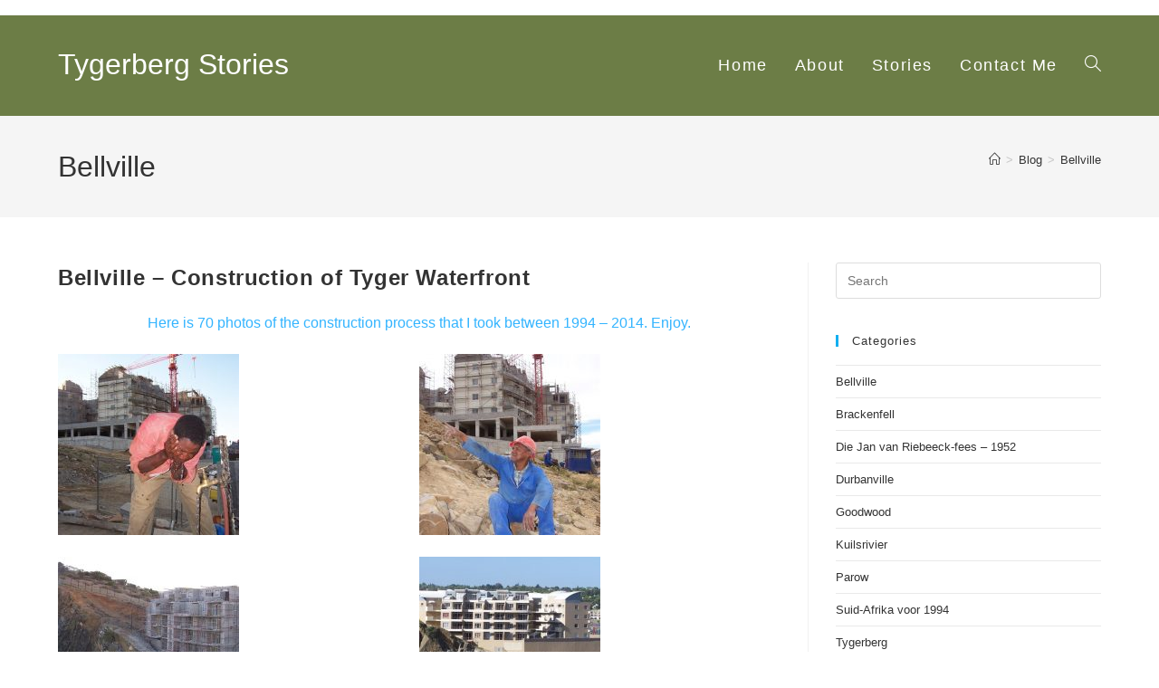

--- FILE ---
content_type: text/html; charset=UTF-8
request_url: https://tygerbergstories.co.za/category/blog/
body_size: 14065
content:
<!DOCTYPE html>
<html class="html" lang="en-US">
<head>
<meta charset="UTF-8">
<link rel="profile" href="https://gmpg.org/xfn/11">
<title>Bellville &#8211; Tygerberg Stories</title>
<meta name='robots' content='max-image-preview:large' />
<style>img:is([sizes="auto" i], [sizes^="auto," i]) { contain-intrinsic-size: 3000px 1500px }</style>
<meta name="viewport" content="width=device-width, initial-scale=1"><link rel='stylesheet' id='wp-block-library-css' href='//tygerbergstories.co.za/wp-content/cache/wpfc-minified/98bplhwh/e06f4.css' media='all' />
<style id='wp-block-library-theme-inline-css'>
.wp-block-audio :where(figcaption){color:#555;font-size:13px;text-align:center}.is-dark-theme .wp-block-audio :where(figcaption){color:#ffffffa6}.wp-block-audio{margin:0 0 1em}.wp-block-code{border:1px solid #ccc;border-radius:4px;font-family:Menlo,Consolas,monaco,monospace;padding:.8em 1em}.wp-block-embed :where(figcaption){color:#555;font-size:13px;text-align:center}.is-dark-theme .wp-block-embed :where(figcaption){color:#ffffffa6}.wp-block-embed{margin:0 0 1em}.blocks-gallery-caption{color:#555;font-size:13px;text-align:center}.is-dark-theme .blocks-gallery-caption{color:#ffffffa6}:root :where(.wp-block-image figcaption){color:#555;font-size:13px;text-align:center}.is-dark-theme :root :where(.wp-block-image figcaption){color:#ffffffa6}.wp-block-image{margin:0 0 1em}.wp-block-pullquote{border-bottom:4px solid;border-top:4px solid;color:currentColor;margin-bottom:1.75em}.wp-block-pullquote cite,.wp-block-pullquote footer,.wp-block-pullquote__citation{color:currentColor;font-size:.8125em;font-style:normal;text-transform:uppercase}.wp-block-quote{border-left:.25em solid;margin:0 0 1.75em;padding-left:1em}.wp-block-quote cite,.wp-block-quote footer{color:currentColor;font-size:.8125em;font-style:normal;position:relative}.wp-block-quote:where(.has-text-align-right){border-left:none;border-right:.25em solid;padding-left:0;padding-right:1em}.wp-block-quote:where(.has-text-align-center){border:none;padding-left:0}.wp-block-quote.is-large,.wp-block-quote.is-style-large,.wp-block-quote:where(.is-style-plain){border:none}.wp-block-search .wp-block-search__label{font-weight:700}.wp-block-search__button{border:1px solid #ccc;padding:.375em .625em}:where(.wp-block-group.has-background){padding:1.25em 2.375em}.wp-block-separator.has-css-opacity{opacity:.4}.wp-block-separator{border:none;border-bottom:2px solid;margin-left:auto;margin-right:auto}.wp-block-separator.has-alpha-channel-opacity{opacity:1}.wp-block-separator:not(.is-style-wide):not(.is-style-dots){width:100px}.wp-block-separator.has-background:not(.is-style-dots){border-bottom:none;height:1px}.wp-block-separator.has-background:not(.is-style-wide):not(.is-style-dots){height:2px}.wp-block-table{margin:0 0 1em}.wp-block-table td,.wp-block-table th{word-break:normal}.wp-block-table :where(figcaption){color:#555;font-size:13px;text-align:center}.is-dark-theme .wp-block-table :where(figcaption){color:#ffffffa6}.wp-block-video :where(figcaption){color:#555;font-size:13px;text-align:center}.is-dark-theme .wp-block-video :where(figcaption){color:#ffffffa6}.wp-block-video{margin:0 0 1em}:root :where(.wp-block-template-part.has-background){margin-bottom:0;margin-top:0;padding:1.25em 2.375em}
</style>
<style id='classic-theme-styles-inline-css'>
/*! This file is auto-generated */
.wp-block-button__link{color:#fff;background-color:#32373c;border-radius:9999px;box-shadow:none;text-decoration:none;padding:calc(.667em + 2px) calc(1.333em + 2px);font-size:1.125em}.wp-block-file__button{background:#32373c;color:#fff;text-decoration:none}
</style>
<style id='global-styles-inline-css'>
:root{--wp--preset--aspect-ratio--square: 1;--wp--preset--aspect-ratio--4-3: 4/3;--wp--preset--aspect-ratio--3-4: 3/4;--wp--preset--aspect-ratio--3-2: 3/2;--wp--preset--aspect-ratio--2-3: 2/3;--wp--preset--aspect-ratio--16-9: 16/9;--wp--preset--aspect-ratio--9-16: 9/16;--wp--preset--color--black: #000000;--wp--preset--color--cyan-bluish-gray: #abb8c3;--wp--preset--color--white: #ffffff;--wp--preset--color--pale-pink: #f78da7;--wp--preset--color--vivid-red: #cf2e2e;--wp--preset--color--luminous-vivid-orange: #ff6900;--wp--preset--color--luminous-vivid-amber: #fcb900;--wp--preset--color--light-green-cyan: #7bdcb5;--wp--preset--color--vivid-green-cyan: #00d084;--wp--preset--color--pale-cyan-blue: #8ed1fc;--wp--preset--color--vivid-cyan-blue: #0693e3;--wp--preset--color--vivid-purple: #9b51e0;--wp--preset--gradient--vivid-cyan-blue-to-vivid-purple: linear-gradient(135deg,rgba(6,147,227,1) 0%,rgb(155,81,224) 100%);--wp--preset--gradient--light-green-cyan-to-vivid-green-cyan: linear-gradient(135deg,rgb(122,220,180) 0%,rgb(0,208,130) 100%);--wp--preset--gradient--luminous-vivid-amber-to-luminous-vivid-orange: linear-gradient(135deg,rgba(252,185,0,1) 0%,rgba(255,105,0,1) 100%);--wp--preset--gradient--luminous-vivid-orange-to-vivid-red: linear-gradient(135deg,rgba(255,105,0,1) 0%,rgb(207,46,46) 100%);--wp--preset--gradient--very-light-gray-to-cyan-bluish-gray: linear-gradient(135deg,rgb(238,238,238) 0%,rgb(169,184,195) 100%);--wp--preset--gradient--cool-to-warm-spectrum: linear-gradient(135deg,rgb(74,234,220) 0%,rgb(151,120,209) 20%,rgb(207,42,186) 40%,rgb(238,44,130) 60%,rgb(251,105,98) 80%,rgb(254,248,76) 100%);--wp--preset--gradient--blush-light-purple: linear-gradient(135deg,rgb(255,206,236) 0%,rgb(152,150,240) 100%);--wp--preset--gradient--blush-bordeaux: linear-gradient(135deg,rgb(254,205,165) 0%,rgb(254,45,45) 50%,rgb(107,0,62) 100%);--wp--preset--gradient--luminous-dusk: linear-gradient(135deg,rgb(255,203,112) 0%,rgb(199,81,192) 50%,rgb(65,88,208) 100%);--wp--preset--gradient--pale-ocean: linear-gradient(135deg,rgb(255,245,203) 0%,rgb(182,227,212) 50%,rgb(51,167,181) 100%);--wp--preset--gradient--electric-grass: linear-gradient(135deg,rgb(202,248,128) 0%,rgb(113,206,126) 100%);--wp--preset--gradient--midnight: linear-gradient(135deg,rgb(2,3,129) 0%,rgb(40,116,252) 100%);--wp--preset--font-size--small: 13px;--wp--preset--font-size--medium: 20px;--wp--preset--font-size--large: 36px;--wp--preset--font-size--x-large: 42px;--wp--preset--spacing--20: 0.44rem;--wp--preset--spacing--30: 0.67rem;--wp--preset--spacing--40: 1rem;--wp--preset--spacing--50: 1.5rem;--wp--preset--spacing--60: 2.25rem;--wp--preset--spacing--70: 3.38rem;--wp--preset--spacing--80: 5.06rem;--wp--preset--shadow--natural: 6px 6px 9px rgba(0, 0, 0, 0.2);--wp--preset--shadow--deep: 12px 12px 50px rgba(0, 0, 0, 0.4);--wp--preset--shadow--sharp: 6px 6px 0px rgba(0, 0, 0, 0.2);--wp--preset--shadow--outlined: 6px 6px 0px -3px rgba(255, 255, 255, 1), 6px 6px rgba(0, 0, 0, 1);--wp--preset--shadow--crisp: 6px 6px 0px rgba(0, 0, 0, 1);}:where(.is-layout-flex){gap: 0.5em;}:where(.is-layout-grid){gap: 0.5em;}body .is-layout-flex{display: flex;}.is-layout-flex{flex-wrap: wrap;align-items: center;}.is-layout-flex > :is(*, div){margin: 0;}body .is-layout-grid{display: grid;}.is-layout-grid > :is(*, div){margin: 0;}:where(.wp-block-columns.is-layout-flex){gap: 2em;}:where(.wp-block-columns.is-layout-grid){gap: 2em;}:where(.wp-block-post-template.is-layout-flex){gap: 1.25em;}:where(.wp-block-post-template.is-layout-grid){gap: 1.25em;}.has-black-color{color: var(--wp--preset--color--black) !important;}.has-cyan-bluish-gray-color{color: var(--wp--preset--color--cyan-bluish-gray) !important;}.has-white-color{color: var(--wp--preset--color--white) !important;}.has-pale-pink-color{color: var(--wp--preset--color--pale-pink) !important;}.has-vivid-red-color{color: var(--wp--preset--color--vivid-red) !important;}.has-luminous-vivid-orange-color{color: var(--wp--preset--color--luminous-vivid-orange) !important;}.has-luminous-vivid-amber-color{color: var(--wp--preset--color--luminous-vivid-amber) !important;}.has-light-green-cyan-color{color: var(--wp--preset--color--light-green-cyan) !important;}.has-vivid-green-cyan-color{color: var(--wp--preset--color--vivid-green-cyan) !important;}.has-pale-cyan-blue-color{color: var(--wp--preset--color--pale-cyan-blue) !important;}.has-vivid-cyan-blue-color{color: var(--wp--preset--color--vivid-cyan-blue) !important;}.has-vivid-purple-color{color: var(--wp--preset--color--vivid-purple) !important;}.has-black-background-color{background-color: var(--wp--preset--color--black) !important;}.has-cyan-bluish-gray-background-color{background-color: var(--wp--preset--color--cyan-bluish-gray) !important;}.has-white-background-color{background-color: var(--wp--preset--color--white) !important;}.has-pale-pink-background-color{background-color: var(--wp--preset--color--pale-pink) !important;}.has-vivid-red-background-color{background-color: var(--wp--preset--color--vivid-red) !important;}.has-luminous-vivid-orange-background-color{background-color: var(--wp--preset--color--luminous-vivid-orange) !important;}.has-luminous-vivid-amber-background-color{background-color: var(--wp--preset--color--luminous-vivid-amber) !important;}.has-light-green-cyan-background-color{background-color: var(--wp--preset--color--light-green-cyan) !important;}.has-vivid-green-cyan-background-color{background-color: var(--wp--preset--color--vivid-green-cyan) !important;}.has-pale-cyan-blue-background-color{background-color: var(--wp--preset--color--pale-cyan-blue) !important;}.has-vivid-cyan-blue-background-color{background-color: var(--wp--preset--color--vivid-cyan-blue) !important;}.has-vivid-purple-background-color{background-color: var(--wp--preset--color--vivid-purple) !important;}.has-black-border-color{border-color: var(--wp--preset--color--black) !important;}.has-cyan-bluish-gray-border-color{border-color: var(--wp--preset--color--cyan-bluish-gray) !important;}.has-white-border-color{border-color: var(--wp--preset--color--white) !important;}.has-pale-pink-border-color{border-color: var(--wp--preset--color--pale-pink) !important;}.has-vivid-red-border-color{border-color: var(--wp--preset--color--vivid-red) !important;}.has-luminous-vivid-orange-border-color{border-color: var(--wp--preset--color--luminous-vivid-orange) !important;}.has-luminous-vivid-amber-border-color{border-color: var(--wp--preset--color--luminous-vivid-amber) !important;}.has-light-green-cyan-border-color{border-color: var(--wp--preset--color--light-green-cyan) !important;}.has-vivid-green-cyan-border-color{border-color: var(--wp--preset--color--vivid-green-cyan) !important;}.has-pale-cyan-blue-border-color{border-color: var(--wp--preset--color--pale-cyan-blue) !important;}.has-vivid-cyan-blue-border-color{border-color: var(--wp--preset--color--vivid-cyan-blue) !important;}.has-vivid-purple-border-color{border-color: var(--wp--preset--color--vivid-purple) !important;}.has-vivid-cyan-blue-to-vivid-purple-gradient-background{background: var(--wp--preset--gradient--vivid-cyan-blue-to-vivid-purple) !important;}.has-light-green-cyan-to-vivid-green-cyan-gradient-background{background: var(--wp--preset--gradient--light-green-cyan-to-vivid-green-cyan) !important;}.has-luminous-vivid-amber-to-luminous-vivid-orange-gradient-background{background: var(--wp--preset--gradient--luminous-vivid-amber-to-luminous-vivid-orange) !important;}.has-luminous-vivid-orange-to-vivid-red-gradient-background{background: var(--wp--preset--gradient--luminous-vivid-orange-to-vivid-red) !important;}.has-very-light-gray-to-cyan-bluish-gray-gradient-background{background: var(--wp--preset--gradient--very-light-gray-to-cyan-bluish-gray) !important;}.has-cool-to-warm-spectrum-gradient-background{background: var(--wp--preset--gradient--cool-to-warm-spectrum) !important;}.has-blush-light-purple-gradient-background{background: var(--wp--preset--gradient--blush-light-purple) !important;}.has-blush-bordeaux-gradient-background{background: var(--wp--preset--gradient--blush-bordeaux) !important;}.has-luminous-dusk-gradient-background{background: var(--wp--preset--gradient--luminous-dusk) !important;}.has-pale-ocean-gradient-background{background: var(--wp--preset--gradient--pale-ocean) !important;}.has-electric-grass-gradient-background{background: var(--wp--preset--gradient--electric-grass) !important;}.has-midnight-gradient-background{background: var(--wp--preset--gradient--midnight) !important;}.has-small-font-size{font-size: var(--wp--preset--font-size--small) !important;}.has-medium-font-size{font-size: var(--wp--preset--font-size--medium) !important;}.has-large-font-size{font-size: var(--wp--preset--font-size--large) !important;}.has-x-large-font-size{font-size: var(--wp--preset--font-size--x-large) !important;}
:where(.wp-block-post-template.is-layout-flex){gap: 1.25em;}:where(.wp-block-post-template.is-layout-grid){gap: 1.25em;}
:where(.wp-block-columns.is-layout-flex){gap: 2em;}:where(.wp-block-columns.is-layout-grid){gap: 2em;}
:root :where(.wp-block-pullquote){font-size: 1.5em;line-height: 1.6;}
</style>
<link rel='stylesheet' id='font-awesome-css' href='//tygerbergstories.co.za/wp-content/cache/wpfc-minified/kahcopt8/e06f4.css' media='all' />
<link rel='stylesheet' id='simple-line-icons-css' href='//tygerbergstories.co.za/wp-content/cache/wpfc-minified/8yiehntl/e06f4.css' media='all' />
<link rel='stylesheet' id='oceanwp-style-css' href='//tygerbergstories.co.za/wp-content/cache/wpfc-minified/l8irqjex/e06f4.css' media='all' />
<link rel='stylesheet' id='slb_core-css' href='//tygerbergstories.co.za/wp-content/cache/wpfc-minified/kl6nsldf/e06f4.css' media='all' />
<script src="https://tygerbergstories.co.za/wp-includes/js/jquery/jquery.min.js" id="jquery-core-js"></script>
<style>.recentcomments a{display:inline !important;padding:0 !important;margin:0 !important;}</style><link rel="icon" href="https://tygerbergstories.co.za/wp-content/uploads/2020/10/icon-thina-web-design.png" sizes="32x32" />
<link rel="icon" href="https://tygerbergstories.co.za/wp-content/uploads/2020/10/icon-thina-web-design.png" sizes="192x192" />
<link rel="apple-touch-icon" href="https://tygerbergstories.co.za/wp-content/uploads/2020/10/icon-thina-web-design.png" />
<meta name="msapplication-TileImage" content="https://tygerbergstories.co.za/wp-content/uploads/2020/10/icon-thina-web-design.png" />
<!-- OceanWP CSS -->
<style type="text/css">
/* Colors */body .theme-button,body input[type="submit"],body button[type="submit"],body button,body .button,body div.wpforms-container-full .wpforms-form input[type=submit],body div.wpforms-container-full .wpforms-form button[type=submit],body div.wpforms-container-full .wpforms-form .wpforms-page-button,.woocommerce-cart .wp-element-button,.woocommerce-checkout .wp-element-button,.wp-block-button__link{border-color:#ffffff}body .theme-button:hover,body input[type="submit"]:hover,body button[type="submit"]:hover,body button:hover,body .button:hover,body div.wpforms-container-full .wpforms-form input[type=submit]:hover,body div.wpforms-container-full .wpforms-form input[type=submit]:active,body div.wpforms-container-full .wpforms-form button[type=submit]:hover,body div.wpforms-container-full .wpforms-form button[type=submit]:active,body div.wpforms-container-full .wpforms-form .wpforms-page-button:hover,body div.wpforms-container-full .wpforms-form .wpforms-page-button:active,.woocommerce-cart .wp-element-button:hover,.woocommerce-checkout .wp-element-button:hover,.wp-block-button__link:hover{border-color:#ffffff}/* OceanWP Style Settings CSS */.theme-button,input[type="submit"],button[type="submit"],button,.button,body div.wpforms-container-full .wpforms-form input[type=submit],body div.wpforms-container-full .wpforms-form button[type=submit],body div.wpforms-container-full .wpforms-form .wpforms-page-button{border-style:solid}.theme-button,input[type="submit"],button[type="submit"],button,.button,body div.wpforms-container-full .wpforms-form input[type=submit],body div.wpforms-container-full .wpforms-form button[type=submit],body div.wpforms-container-full .wpforms-form .wpforms-page-button{border-width:1px}form input[type="text"],form input[type="password"],form input[type="email"],form input[type="url"],form input[type="date"],form input[type="month"],form input[type="time"],form input[type="datetime"],form input[type="datetime-local"],form input[type="week"],form input[type="number"],form input[type="search"],form input[type="tel"],form input[type="color"],form select,form textarea,.woocommerce .woocommerce-checkout .select2-container--default .select2-selection--single{border-style:solid}body div.wpforms-container-full .wpforms-form input[type=date],body div.wpforms-container-full .wpforms-form input[type=datetime],body div.wpforms-container-full .wpforms-form input[type=datetime-local],body div.wpforms-container-full .wpforms-form input[type=email],body div.wpforms-container-full .wpforms-form input[type=month],body div.wpforms-container-full .wpforms-form input[type=number],body div.wpforms-container-full .wpforms-form input[type=password],body div.wpforms-container-full .wpforms-form input[type=range],body div.wpforms-container-full .wpforms-form input[type=search],body div.wpforms-container-full .wpforms-form input[type=tel],body div.wpforms-container-full .wpforms-form input[type=text],body div.wpforms-container-full .wpforms-form input[type=time],body div.wpforms-container-full .wpforms-form input[type=url],body div.wpforms-container-full .wpforms-form input[type=week],body div.wpforms-container-full .wpforms-form select,body div.wpforms-container-full .wpforms-form textarea{border-style:solid}form input[type="text"],form input[type="password"],form input[type="email"],form input[type="url"],form input[type="date"],form input[type="month"],form input[type="time"],form input[type="datetime"],form input[type="datetime-local"],form input[type="week"],form input[type="number"],form input[type="search"],form input[type="tel"],form input[type="color"],form select,form textarea{border-radius:3px}body div.wpforms-container-full .wpforms-form input[type=date],body div.wpforms-container-full .wpforms-form input[type=datetime],body div.wpforms-container-full .wpforms-form input[type=datetime-local],body div.wpforms-container-full .wpforms-form input[type=email],body div.wpforms-container-full .wpforms-form input[type=month],body div.wpforms-container-full .wpforms-form input[type=number],body div.wpforms-container-full .wpforms-form input[type=password],body div.wpforms-container-full .wpforms-form input[type=range],body div.wpforms-container-full .wpforms-form input[type=search],body div.wpforms-container-full .wpforms-form input[type=tel],body div.wpforms-container-full .wpforms-form input[type=text],body div.wpforms-container-full .wpforms-form input[type=time],body div.wpforms-container-full .wpforms-form input[type=url],body div.wpforms-container-full .wpforms-form input[type=week],body div.wpforms-container-full .wpforms-form select,body div.wpforms-container-full .wpforms-form textarea{border-radius:3px}/* Header */#site-logo #site-logo-inner,.oceanwp-social-menu .social-menu-inner,#site-header.full_screen-header .menu-bar-inner,.after-header-content .after-header-content-inner{height:110px}#site-navigation-wrap .dropdown-menu >li >a,#site-navigation-wrap .dropdown-menu >li >span.opl-logout-link,.oceanwp-mobile-menu-icon a,.mobile-menu-close,.after-header-content-inner >a{line-height:110px}#site-header,.has-transparent-header .is-sticky #site-header,.has-vh-transparent .is-sticky #site-header.vertical-header,#searchform-header-replace{background-color:#6c7d46}#site-header.has-header-media .overlay-header-media{background-color:#ffffff}#site-header{border-color:#6c7d46}#site-logo a.site-logo-text{color:#ffffff}#site-logo a.site-logo-text:hover{color:#eeee22}#site-navigation-wrap .dropdown-menu >li >a,.oceanwp-mobile-menu-icon a,#searchform-header-replace-close{color:#ffffff}#site-navigation-wrap .dropdown-menu >li >a .owp-icon use,.oceanwp-mobile-menu-icon a .owp-icon use,#searchform-header-replace-close .owp-icon use{stroke:#ffffff}#site-navigation-wrap .dropdown-menu >li >a:hover,.oceanwp-mobile-menu-icon a:hover,#searchform-header-replace-close:hover{color:#eeee22}#site-navigation-wrap .dropdown-menu >li >a:hover .owp-icon use,.oceanwp-mobile-menu-icon a:hover .owp-icon use,#searchform-header-replace-close:hover .owp-icon use{stroke:#eeee22}/* Blog CSS */.ocean-single-post-header ul.meta-item li a:hover{color:#333333}/* Footer Widgets */#footer-widgets{background-color:#6c7d46}/* Footer Copyright */#footer-bottom{background-color:#6c7d46}#footer-bottom a,#footer-bottom #footer-bottom-menu a{color:#eeee22}#footer-bottom a:hover,#footer-bottom #footer-bottom-menu a:hover{color:#eeee22}/* Typography */body{font-size:16px;line-height:1.8}h1,h2,h3,h4,h5,h6,.theme-heading,.widget-title,.oceanwp-widget-recent-posts-title,.comment-reply-title,.entry-title,.sidebar-box .widget-title{line-height:1.4}h1{font-size:23px;line-height:1.4}h2{font-size:20px;line-height:1.4}h3{font-size:18px;line-height:1.4}h4{font-size:17px;line-height:1.4}h5{font-size:14px;line-height:1.4}h6{font-size:15px;line-height:1.4}.page-header .page-header-title,.page-header.background-image-page-header .page-header-title{font-size:32px;line-height:1.4}.page-header .page-subheading{font-size:15px;line-height:1.8}.site-breadcrumbs,.site-breadcrumbs a{font-size:13px;line-height:1.4}#top-bar-content,#top-bar-social-alt{font-size:12px;line-height:1.8}#site-logo a.site-logo-text{font-size:32px;line-height:1.8}#site-navigation-wrap .dropdown-menu >li >a,#site-header.full_screen-header .fs-dropdown-menu >li >a,#site-header.top-header #site-navigation-wrap .dropdown-menu >li >a,#site-header.center-header #site-navigation-wrap .dropdown-menu >li >a,#site-header.medium-header #site-navigation-wrap .dropdown-menu >li >a,.oceanwp-mobile-menu-icon a{font-size:18px;letter-spacing:1.6px;font-weight:500}.dropdown-menu ul li a.menu-link,#site-header.full_screen-header .fs-dropdown-menu ul.sub-menu li a{font-size:12px;line-height:1.2;letter-spacing:.6px}.sidr-class-dropdown-menu li a,a.sidr-class-toggle-sidr-close,#mobile-dropdown ul li a,body #mobile-fullscreen ul li a{font-size:15px;line-height:1.8}.blog-entry.post .blog-entry-header .entry-title a{font-size:24px;line-height:1.4}.ocean-single-post-header .single-post-title{font-size:34px;line-height:1.4;letter-spacing:.6px}.ocean-single-post-header ul.meta-item li,.ocean-single-post-header ul.meta-item li a{font-size:13px;line-height:1.4;letter-spacing:.6px}.ocean-single-post-header .post-author-name,.ocean-single-post-header .post-author-name a{font-size:14px;line-height:1.4;letter-spacing:.6px}.ocean-single-post-header .post-author-description{font-size:12px;line-height:1.4;letter-spacing:.6px}.single-post .entry-title{line-height:1.4;letter-spacing:.6px}.single-post ul.meta li,.single-post ul.meta li a{font-size:14px;line-height:1.4;letter-spacing:.6px}.sidebar-box .widget-title,.sidebar-box.widget_block .wp-block-heading{font-size:13px;line-height:1;letter-spacing:1px}#footer-widgets .footer-box .widget-title{font-size:13px;line-height:1;letter-spacing:1px}#footer-bottom #copyright{font-size:12px;line-height:1}#footer-bottom #footer-bottom-menu{font-size:12px;line-height:1}.woocommerce-store-notice.demo_store{line-height:2;letter-spacing:1.5px}.demo_store .woocommerce-store-notice__dismiss-link{line-height:2;letter-spacing:1.5px}.woocommerce ul.products li.product li.title h2,.woocommerce ul.products li.product li.title a{font-size:14px;line-height:1.5}.woocommerce ul.products li.product li.category,.woocommerce ul.products li.product li.category a{font-size:12px;line-height:1}.woocommerce ul.products li.product .price{font-size:18px;line-height:1}.woocommerce ul.products li.product .button,.woocommerce ul.products li.product .product-inner .added_to_cart{font-size:12px;line-height:1.5;letter-spacing:1px}.woocommerce ul.products li.owp-woo-cond-notice span,.woocommerce ul.products li.owp-woo-cond-notice a{font-size:16px;line-height:1;letter-spacing:1px;font-weight:600;text-transform:capitalize}.woocommerce div.product .product_title{font-size:24px;line-height:1.4;letter-spacing:.6px}.woocommerce div.product p.price{font-size:36px;line-height:1}.woocommerce .owp-btn-normal .summary form button.button,.woocommerce .owp-btn-big .summary form button.button,.woocommerce .owp-btn-very-big .summary form button.button{font-size:12px;line-height:1.5;letter-spacing:1px;text-transform:uppercase}.woocommerce div.owp-woo-single-cond-notice span,.woocommerce div.owp-woo-single-cond-notice a{font-size:18px;line-height:2;letter-spacing:1.5px;font-weight:600;text-transform:capitalize}
</style></head>
<body class="archive category category-blog category-3 wp-embed-responsive wp-theme-oceanwp oceanwp-theme dropdown-mobile default-breakpoint has-sidebar content-right-sidebar has-topbar has-breadcrumbs" itemscope="itemscope" itemtype="https://schema.org/Blog">
<div id="outer-wrap" class="site clr">
<a class="skip-link screen-reader-text" href="#main">Skip to content</a>
<div id="wrap" class="clr">
<div id="top-bar-wrap" class="clr">
<div id="top-bar" class="clr container has-no-content">
<div id="top-bar-inner" class="clr">
</div><!-- #top-bar-inner -->
</div><!-- #top-bar -->
</div><!-- #top-bar-wrap -->
<header id="site-header" class="minimal-header clr" data-height="110" itemscope="itemscope" itemtype="https://schema.org/WPHeader" role="banner">
<div id="site-header-inner" class="clr container">
<div id="site-logo" class="clr" itemscope itemtype="https://schema.org/Brand" >
<div id="site-logo-inner" class="clr">
<a href="https://tygerbergstories.co.za/" rel="home" class="site-title site-logo-text"  style=color:#;>Tygerberg Stories</a>
</div><!-- #site-logo-inner -->
</div><!-- #site-logo -->
<div id="site-navigation-wrap" class="clr">
<nav id="site-navigation" class="navigation main-navigation clr" itemscope="itemscope" itemtype="https://schema.org/SiteNavigationElement" role="navigation" >
<ul id="menu-main" class="main-menu dropdown-menu sf-menu"><li id="menu-item-1480" class="menu-item menu-item-type-post_type menu-item-object-page menu-item-home menu-item-1480"><a href="https://tygerbergstories.co.za/" class="menu-link"><span class="text-wrap">Home</span></a></li><li id="menu-item-5172" class="menu-item menu-item-type-post_type menu-item-object-page menu-item-5172"><a href="https://tygerbergstories.co.za/about-etienne-rossouw/" class="menu-link"><span class="text-wrap">About</span></a></li><li id="menu-item-1481" class="menu-item menu-item-type-post_type menu-item-object-page current_page_parent menu-item-1481"><a href="https://tygerbergstories.co.za/blog/" class="menu-link"><span class="text-wrap">Stories</span></a></li><li id="menu-item-1475" class="menu-item menu-item-type-post_type menu-item-object-page menu-item-1475"><a href="https://tygerbergstories.co.za/contact-us/" class="menu-link"><span class="text-wrap">Contact Me</span></a></li><li class="search-toggle-li" ><a href="https://tygerbergstories.co.za/#" class="site-search-toggle search-dropdown-toggle"><span class="screen-reader-text">Toggle website search</span><i class=" icon-magnifier" aria-hidden="true" role="img"></i></a></li></ul>
<div id="searchform-dropdown" class="header-searchform-wrap clr" >
<form aria-label="Search this website" role="search" method="get" class="searchform" action="https://tygerbergstories.co.za/">	
<input aria-label="Insert search query" type="search" id="ocean-search-form-1" class="field" autocomplete="off" placeholder="Search" name="s">
</form>
</div><!-- #searchform-dropdown -->
</nav><!-- #site-navigation -->
</div><!-- #site-navigation-wrap -->
<div class="oceanwp-mobile-menu-icon clr mobile-right">
<a href="https://tygerbergstories.co.za/#mobile-menu-toggle" class="mobile-menu"  aria-label="Mobile Menu">
<i class="fa fa-bars" aria-hidden="true"></i>
<span class="oceanwp-text">Menu</span>
<span class="oceanwp-close-text">Close</span>
</a>
</div><!-- #oceanwp-mobile-menu-navbar -->
</div><!-- #site-header-inner -->
<div id="mobile-dropdown" class="clr" >
<nav class="clr" itemscope="itemscope" itemtype="https://schema.org/SiteNavigationElement">
<ul id="menu-main-1" class="menu"><li class="menu-item menu-item-type-post_type menu-item-object-page menu-item-home menu-item-1480"><a href="https://tygerbergstories.co.za/">Home</a></li>
<li class="menu-item menu-item-type-post_type menu-item-object-page menu-item-5172"><a href="https://tygerbergstories.co.za/about-etienne-rossouw/">About</a></li>
<li class="menu-item menu-item-type-post_type menu-item-object-page current_page_parent menu-item-1481"><a href="https://tygerbergstories.co.za/blog/">Stories</a></li>
<li class="menu-item menu-item-type-post_type menu-item-object-page menu-item-1475"><a href="https://tygerbergstories.co.za/contact-us/">Contact Me</a></li>
<li class="search-toggle-li" ><a href="https://tygerbergstories.co.za/#" class="site-search-toggle search-dropdown-toggle"><span class="screen-reader-text">Toggle website search</span><i class=" icon-magnifier" aria-hidden="true" role="img"></i></a></li></ul>
<div id="mobile-menu-search" class="clr">
<form aria-label="Search this website" method="get" action="https://tygerbergstories.co.za/" class="mobile-searchform">
<input aria-label="Insert search query" value="" class="field" id="ocean-mobile-search-2" type="search" name="s" autocomplete="off" placeholder="Search" />
<button aria-label="Submit search" type="submit" class="searchform-submit">
<i class=" icon-magnifier" aria-hidden="true" role="img"></i>		</button>
</form>
</div><!-- .mobile-menu-search -->
</nav>
</div>
</header><!-- #site-header -->
<main id="main" class="site-main clr"  role="main">
<header class="page-header">
<div class="container clr page-header-inner">
<h1 class="page-header-title clr" itemprop="headline">Bellville</h1>
<nav role="navigation" aria-label="Breadcrumbs" class="site-breadcrumbs clr position-"><ol class="trail-items" itemscope itemtype="http://schema.org/BreadcrumbList"><meta name="numberOfItems" content="3" /><meta name="itemListOrder" content="Ascending" /><li class="trail-item trail-begin" itemprop="itemListElement" itemscope itemtype="https://schema.org/ListItem"><a href="https://tygerbergstories.co.za" rel="home" aria-label="Home" itemprop="item"><span itemprop="name"><i class=" icon-home" aria-hidden="true" role="img"></i><span class="breadcrumb-home has-icon">Home</span></span></a><span class="breadcrumb-sep">></span><meta itemprop="position" content="1" /></li><li class="trail-item" itemprop="itemListElement" itemscope itemtype="https://schema.org/ListItem"><a href="https://tygerbergstories.co.za/blog/" itemprop="item"><span itemprop="name">Blog</span></a><span class="breadcrumb-sep">></span><meta itemprop="position" content="2" /></li><li class="trail-item trail-end" itemprop="itemListElement" itemscope itemtype="https://schema.org/ListItem"><span itemprop="name"><a href="https://tygerbergstories.co.za/category/blog/">Bellville</a></span><meta itemprop="position" content="3" /></li></ol></nav>
</div><!-- .page-header-inner -->
</header><!-- .page-header -->
<div id="content-wrap" class="container clr">
<div id="primary" class="content-area clr">
<div id="content" class="site-content clr">
<div id="blog-entries" class="entries clr">
<article id="post-5026" class="blog-entry clr no-featured-image large-entry post-5026 post type-post status-publish format-standard hentry category-blog entry">
<div class="blog-entry-inner clr">
<header class="blog-entry-header clr">
<h2 class="blog-entry-title entry-title">
<a href="https://tygerbergstories.co.za/2016/09/21/bellville-construction-of-tyger-waterfront/"  rel="bookmark">Bellville &#8211; Construction of Tyger Waterfront</a>
</h2><!-- .blog-entry-title -->
</header><!-- .blog-entry-header -->
<div class="blog-entry-summary clr" itemprop="text">
<p>
<p style="text-align: center;"><span style="color: #33b4ff;">Here is 70 photos of the construction process that I took between 1994 &#8211; 2014. Enjoy.</span></p>
<div id='gallery-1' class='gallery galleryid-5026 gallery-columns-2 gallery-size-thumbnail'><figure class='gallery-item'>
<div class='gallery-icon portrait'>
<a href="https://tygerbergstories.co.za/wp-content/uploads/2016/09/Tyger-Waterfront-construction.-01.jpg" data-slb-active="1" data-slb-asset="211436148" data-slb-internal="0" data-slb-group="5026"><img decoding="async" width="200" height="200" src="https://tygerbergstories.co.za/wp-content/uploads/2016/09/Tyger-Waterfront-construction.-01-200x200.jpg" class="attachment-thumbnail size-thumbnail" alt="" srcset="https://tygerbergstories.co.za/wp-content/uploads/2016/09/Tyger-Waterfront-construction.-01-200x200.jpg 200w, https://tygerbergstories.co.za/wp-content/uploads/2016/09/Tyger-Waterfront-construction.-01-60x60.jpg 60w" sizes="(max-width: 200px) 100vw, 200px" /></a>
</div></figure><figure class='gallery-item'>
<div class='gallery-icon portrait'>
<a href="https://tygerbergstories.co.za/wp-content/uploads/2016/09/Tyger-Waterfront-construction.-02.jpg" data-slb-active="1" data-slb-asset="1630997243" data-slb-internal="0" data-slb-group="5026"><img decoding="async" width="200" height="200" src="https://tygerbergstories.co.za/wp-content/uploads/2016/09/Tyger-Waterfront-construction.-02-200x200.jpg" class="attachment-thumbnail size-thumbnail" alt="" srcset="https://tygerbergstories.co.za/wp-content/uploads/2016/09/Tyger-Waterfront-construction.-02-200x200.jpg 200w, https://tygerbergstories.co.za/wp-content/uploads/2016/09/Tyger-Waterfront-construction.-02-60x60.jpg 60w" sizes="(max-width: 200px) 100vw, 200px" /></a>
</div></figure><figure class='gallery-item'>
<div class='gallery-icon landscape'>
<a href="https://tygerbergstories.co.za/wp-content/uploads/2016/09/Tyger-Waterfront-construction.-03.jpg" data-slb-active="1" data-slb-asset="1656427061" data-slb-internal="0" data-slb-group="5026"><img decoding="async" width="200" height="200" src="https://tygerbergstories.co.za/wp-content/uploads/2016/09/Tyger-Waterfront-construction.-03-200x200.jpg" class="attachment-thumbnail size-thumbnail" alt="" srcset="https://tygerbergstories.co.za/wp-content/uploads/2016/09/Tyger-Waterfront-construction.-03-200x200.jpg 200w, https://tygerbergstories.co.za/wp-content/uploads/2016/09/Tyger-Waterfront-construction.-03-60x60.jpg 60w" sizes="(max-width: 200px) 100vw, 200px" /></a>
</div></figure><figure class='gallery-item'>
<div class='gallery-icon landscape'>
<a href="https://tygerbergstories.co.za/wp-content/uploads/2016/09/Tyger-Waterfront-construction.-04.jpg" data-slb-active="1" data-slb-asset="663379175" data-slb-internal="0" data-slb-group="5026"><img loading="lazy" decoding="async" width="200" height="200" src="https://tygerbergstories.co.za/wp-content/uploads/2016/09/Tyger-Waterfront-construction.-04-200x200.jpg" class="attachment-thumbnail size-thumbnail" alt="" srcset="https://tygerbergstories.co.za/wp-content/uploads/2016/09/Tyger-Waterfront-construction.-04-200x200.jpg 200w, https://tygerbergstories.co.za/wp-content/uploads/2016/09/Tyger-Waterfront-construction.-04-60x60.jpg 60w" sizes="auto, (max-width: 200px) 100vw, 200px" /></a>
</div></figure>
</div>
<p style="text-align: left;"> <a href="https://tygerbergstories.co.za/2016/09/21/bellville-construction-of-tyger-waterfront/#more-5026" class="more-link"><span aria-label="Continue reading Bellville &#8211; Construction of Tyger Waterfront">(more&hellip;)</span></a></p>
</p>
</div><!-- .blog-entry-summary -->
<div class="blog-entry-readmore clr">
<a href="https://tygerbergstories.co.za/2016/09/21/bellville-construction-of-tyger-waterfront/" 
>
Continue Reading<span class="screen-reader-text">Bellville &#8211; Construction of Tyger Waterfront</span><i class=" fa fa-angle-right" aria-hidden="true" role="img"></i></a>
</div><!-- .blog-entry-readmore -->
</div><!-- .blog-entry-inner -->
</article><!-- #post-## -->
<article id="post-2380" class="blog-entry clr no-featured-image large-entry post-2380 post type-post status-publish format-standard hentry category-blog entry">
<div class="blog-entry-inner clr">
<header class="blog-entry-header clr">
<h2 class="blog-entry-title entry-title">
<a href="https://tygerbergstories.co.za/2016/09/15/bellville-macdonalds/"  rel="bookmark">Bellville &#8211; USA hamburger chain, McDonald’s open in Bellville &#8211; 1995</a>
</h2><!-- .blog-entry-title -->
</header><!-- .blog-entry-header -->
<div class="blog-entry-summary clr" itemprop="text">
<p>
McDonald’s is here! Long live McDonald’s! The international fast-food chain had a three-day party before opening its doors for the very first time on Western Cape soil. The local public&hellip;		</p>
</div><!-- .blog-entry-summary -->
<div class="blog-entry-readmore clr">
<a href="https://tygerbergstories.co.za/2016/09/15/bellville-macdonalds/" 
>
Continue Reading<span class="screen-reader-text">Bellville &#8211; USA hamburger chain, McDonald’s open in Bellville &#8211; 1995</span><i class=" fa fa-angle-right" aria-hidden="true" role="img"></i></a>
</div><!-- .blog-entry-readmore -->
</div><!-- .blog-entry-inner -->
</article><!-- #post-## -->
<article id="post-2364" class="blog-entry clr no-featured-image large-entry post-2364 post type-post status-publish format-standard hentry category-blog entry">
<div class="blog-entry-inner clr">
<header class="blog-entry-header clr">
<h2 class="blog-entry-title entry-title">
<a href="https://tygerbergstories.co.za/2016/09/15/bellville-publieke-swembad-1965/"  rel="bookmark">Bellville &#8211; Munisipale Swembad &#8211; 1965</a>
</h2><!-- .blog-entry-title -->
</header><!-- .blog-entry-header -->
<div class="blog-entry-summary clr" itemprop="text">
<p>
<p><img loading="lazy" decoding="async" class="alignnone wp-image-1625" src="http://tygerbergstories.co.za/wp-content/uploads/2016/09/Bellville-swembad-300x132.png" alt="bellville-swembad" width="807" height="355" srcset="https://tygerbergstories.co.za/wp-content/uploads/2016/09/Bellville-swembad-300x132.png 300w, https://tygerbergstories.co.za/wp-content/uploads/2016/09/Bellville-swembad-768x338.png 768w, https://tygerbergstories.co.za/wp-content/uploads/2016/09/Bellville-swembad.png 780w" sizes="auto, (max-width: 807px) 100vw, 807px" /></p>
<p>Die inwydingseremonie by Bellville se nuwe munisipale swembad.<br />
<strong>(Foto: Etienne du Plessis, Flickr.com)</strong></p>
<p> <a href="https://tygerbergstories.co.za/2016/09/15/bellville-publieke-swembad-1965/#more-2364" class="more-link"><span aria-label="Continue reading Bellville &#8211; Munisipale Swembad &#8211; 1965">(more&hellip;)</span></a></p>
</p>
</div><!-- .blog-entry-summary -->
<div class="blog-entry-readmore clr">
<a href="https://tygerbergstories.co.za/2016/09/15/bellville-publieke-swembad-1965/" 
>
Continue Reading<span class="screen-reader-text">Bellville &#8211; Munisipale Swembad &#8211; 1965</span><i class=" fa fa-angle-right" aria-hidden="true" role="img"></i></a>
</div><!-- .blog-entry-readmore -->
</div><!-- .blog-entry-inner -->
</article><!-- #post-## -->
<article id="post-2358" class="blog-entry clr no-featured-image large-entry post-2358 post type-post status-publish format-standard hentry category-blog entry">
<div class="blog-entry-inner clr">
<header class="blog-entry-header clr">
<h2 class="blog-entry-title entry-title">
<a href="https://tygerbergstories.co.za/2016/09/15/bellville-raffles-nagklub-in-voortrekkerweg-boston/"  rel="bookmark">Bellville &#8211; Raffles-nagklub in Voortrekkerweg, Boston</a>
</h2><!-- .blog-entry-title -->
</header><!-- .blog-entry-header -->
<div class="blog-entry-summary clr" itemprop="text">
<p>
<p><img loading="lazy" decoding="async" class="wp-image-2389 aligncenter" src="http://tygerbergstories.co.za/wp-content/uploads/2016/09/uncletnuc.com_-300x207.jpg" alt="uncletnuc-com" width="648" height="447" srcset="https://tygerbergstories.co.za/wp-content/uploads/2016/09/uncletnuc.com_-300x207.jpg 300w, https://tygerbergstories.co.za/wp-content/uploads/2016/09/uncletnuc.com_-768x531.jpg 768w, https://tygerbergstories.co.za/wp-content/uploads/2016/09/uncletnuc.com_.jpg 864w" sizes="auto, (max-width: 648px) 100vw, 648px" /></p>
<p style="text-align: left;">Die berugte Raffles-nagklub in Voortrekkerweg was gedurig in die nuus vir die verkeerde redes. Voordat Edwardstraat daar was met ál sy nagklubs, was Raffles in die vroeë 90’s die plek om by te wees.Veral wanneer daar opwindende en beslis sexy moddergevegte was. Ek onthou dit goed, want toe ek in die Hoërskool DF Malan was, het ons altyd die skool se sokkie-aande bygewoon om dit net later te verlaat en dan by Raffles te gaan inglip om die sexy, modderbedekte, bakleiende lywe te gaan gesien. Ek en my vriende kon ongelukkig nooit lank bly nie, want ons moes weer die 12 lane terugstap tot by die skool, want my ma het gesê sy tel ons 23:30 op. Die een keer het sy my vreemd aangekyk en gevra: “Etienne, hoekom is jou hemp so vol modderspatsels?” (Die foto is van uncletnuc.com)</p>
<p style="text-align: left;"> <a href="https://tygerbergstories.co.za/2016/09/15/bellville-raffles-nagklub-in-voortrekkerweg-boston/#more-2358" class="more-link"><span aria-label="Continue reading Bellville &#8211; Raffles-nagklub in Voortrekkerweg, Boston">(more&hellip;)</span></a></p>
</p>
</div><!-- .blog-entry-summary -->
<div class="blog-entry-readmore clr">
<a href="https://tygerbergstories.co.za/2016/09/15/bellville-raffles-nagklub-in-voortrekkerweg-boston/" 
>
Continue Reading<span class="screen-reader-text">Bellville &#8211; Raffles-nagklub in Voortrekkerweg, Boston</span><i class=" fa fa-angle-right" aria-hidden="true" role="img"></i></a>
</div><!-- .blog-entry-readmore -->
</div><!-- .blog-entry-inner -->
</article><!-- #post-## -->
<article id="post-1893" class="blog-entry clr no-featured-image large-entry post-1893 post type-post status-publish format-standard hentry category-blog entry">
<div class="blog-entry-inner clr">
<header class="blog-entry-header clr">
<h2 class="blog-entry-title entry-title">
<a href="https://tygerbergstories.co.za/2016/09/11/bellville-word-n-stad/"  rel="bookmark">Bellville &#8211; word &#8216;n Stad</a>
</h2><!-- .blog-entry-title -->
</header><!-- .blog-entry-header -->
<div class="blog-entry-summary clr" itemprop="text">
<p>
<p class="responsive-video-wrap clr"><iframe loading="lazy" title="Come to Bellville and CY - Why this video went viral!" width="1200" height="675" src="https://www.youtube.com/embed/oV5RFp3MFCc?feature=oembed" frameborder="0" allow="accelerometer; autoplay; clipboard-write; encrypted-media; gyroscope; picture-in-picture; web-share" referrerpolicy="strict-origin-when-cross-origin" allowfullscreen></iframe></p>
<h2><span style="color: #33b4ff;">1979 &#8211; Bellville word ‘n Stad</span></h2>
<p><strong>Môre, 7 September, presies 57 jaar nadat Bellville dorpsbestuur gekry het, word ons dorp ‘n stad – die eerste dorp in die Kaap wat sedert 1910 se Uniewording hierdie status bereik.</strong></p>
<p>Bellville, met sy 80 000 gelukkige inwoners, het ‘n uitstekende ligging: dis baie naby aan die DF Malan-lughawe, terwyl die N1-snelweg, sowel as die spoorlyn, die dorp deurkruis.<br />
Bellville is reeds baie goed gevestig as opvoedkundige, kulturele en nywer-heidsentrum. Die dorp se meer as 200 fabrieke produseer feitlik enigiets denkbaar.<br />
Die poort na Kaapstad, soos Bellville reeds landswyd bekend staan, is pragtig geleë teen die hange van Tygerberg. Daar is skilderagtige uitsigte oor die Bolandse berge, sowel as Tafelberg, terwyl die dorp met ál die nodige geriewe spog, vanaf winkelsentra tot sportkomplekse en pragtige woonbuurte.<br />
<strong>(Die Burger, 6 September 1979)</strong></p>
<p><img loading="lazy" decoding="async" class="alignnone wp-image-1894" src="http://tygerbergstories.co.za/wp-content/uploads/2016/09/100_4563-300x111.jpg" alt="100_4563" width="649" height="240" srcset="https://tygerbergstories.co.za/wp-content/uploads/2016/09/100_4563-300x111.jpg 300w, https://tygerbergstories.co.za/wp-content/uploads/2016/09/100_4563.jpg 686w" sizes="auto, (max-width: 649px) 100vw, 649px" /></p>
<p>‘n Groot skare Bellvilliete het eergisteroggend by die Burgersentrum in Bellville bymekaargekom met die stadswordingsplegtigheid. <em>Ek was ook daar &#8211; ‘n volle vyf jaar oud.</em><strong> (Tyger-Burger 10 September 1979)</strong></p>
<p> <a href="https://tygerbergstories.co.za/2016/09/11/bellville-word-n-stad/#more-1893" class="more-link"><span aria-label="Continue reading Bellville &#8211; word &#8216;n Stad">(more&hellip;)</span></a></p>
</p>
</div><!-- .blog-entry-summary -->
<div class="blog-entry-readmore clr">
<a href="https://tygerbergstories.co.za/2016/09/11/bellville-word-n-stad/" 
>
Continue Reading<span class="screen-reader-text">Bellville &#8211; word &#8216;n Stad</span><i class=" fa fa-angle-right" aria-hidden="true" role="img"></i></a>
</div><!-- .blog-entry-readmore -->
</div><!-- .blog-entry-inner -->
</article><!-- #post-## -->
<article id="post-1876" class="blog-entry clr no-featured-image large-entry post-1876 post type-post status-publish format-standard hentry category-blog entry">
<div class="blog-entry-inner clr">
<header class="blog-entry-header clr">
<h2 class="blog-entry-title entry-title">
<a href="https://tygerbergstories.co.za/2016/09/11/bellville-woonareas/"  rel="bookmark">Bellville &#8211; Woonareas</a>
</h2><!-- .blog-entry-title -->
</header><!-- .blog-entry-header -->
<div class="blog-entry-summary clr" itemprop="text">
<p>
<h2></h2>
<p class="responsive-video-wrap clr"><iframe loading="lazy" title="This is Oude Westhof, Riebeeckshof, Welgedacht, Kanonberg, Welgemoed and Loevenstein." width="1200" height="675" src="https://www.youtube.com/embed/qfn2IgFX3kk?start=245&#038;feature=oembed" frameborder="0" allow="accelerometer; autoplay; clipboard-write; encrypted-media; gyroscope; picture-in-picture; web-share" referrerpolicy="strict-origin-when-cross-origin" allowfullscreen></iframe></p>
<h2>Above: This is Oude Westhof, Riebeeckshof, Welgedacht, Kanonberg, Welgemoed &amp; Loevenstein.</h2>
<h2></h2>
<h2><span style="color: #33b4ff;">1929 &#8211; Boston Woonarea</span></h2>
<p>In 1929 was dié dorpsgebied se oppervlakte besonder klein. Duminystraat was die een grens, met Tiende Laan aan die noordekant die ander grens. Die buurt het aan ‘n Amerikaanse firma behoort. Aanvanklik het die area aan Loevenstein behoort. Die stuk grond is in 2000 erwe opgesny. Die Amerikaanse eienaars het die dorpsgebied se toestande en ligging vreeslik probeer verkoop. Volgens hulle was die strate oortrek van die bome. Tog het hulle nie genoem dat daardie bome almal rooikrans en Port Jackson was nie. Blykbaar sou trems passasiers vanaf Voortrekkerweg na 18de Laan vervoer en was die see so te se reg by Voortrekkerweg!<br />
<strong>(“Bellville” deur C.J. Scheepers Strydom, 1981, Nasionale Boekdrukkery)</strong></p>
<p><em>Het julle geweet, die strate in Boston is vernoem na Amerikaanse presidente en stede: Washington, Lincoln, Cleveland, Salisbury, Gladstone en Boston.</em></p>
<h2><span style="color: #33b4ff;">1968 &#8211; Bellvilliete is boos oor beoogde Boston-hoofpad</span></h2>
<p>Die plan om ‘n hoofpad deur Boston te bou, het gelei tot ‘n groot protesvergadering deur ontstoke Boston-huiseienaars gisteraand in die Bellville-burgersentrum. Sowat 75 huise sal platgeslaan moet word. Dit is huise ter waarde van R1 000 000. “Ons word uit Boston gegooi!” was ontstelde inwoners by die burgersentrum se reaksie.<br />
Twaalfde Laan is die pad wat vergroot gaan word en gaan groot veranderinge ondergaan. Dit gaan in ‘n dubbelbaan-pad in albei rigtings omskep. Die stadsraad het besluit dat ál die erwe aan die onderkant (suid) van 12de Laan uitgekoop sal word, om plek te maak vir die dubbelpad en graseiland tussenin.<br />
<em><strong>(Die Burger, 30 Mei 1968)</strong> Die dubbelpad is uiteindelik eers in 1985 gebou en heet tot vandag toe nog Frans Conradie-rylaan.</em></p>
<p class="responsive-video-wrap clr"><iframe loading="lazy" title="This is Boston, Bellville in 2024" width="1200" height="675" src="https://www.youtube.com/embed/UCXfzXQoqVY?start=100&#038;feature=oembed" frameborder="0" allow="accelerometer; autoplay; clipboard-write; encrypted-media; gyroscope; picture-in-picture; web-share" referrerpolicy="strict-origin-when-cross-origin" allowfullscreen></iframe></p>
<p class="responsive-video-wrap clr"><iframe loading="lazy" title="Boston Bellville has by far the angriest dogs in the world!  -  Here thieves stand no chance!!!" width="1200" height="675" src="https://www.youtube.com/embed/_ivSiwcfcr0?start=1&#038;feature=oembed" frameborder="0" allow="accelerometer; autoplay; clipboard-write; encrypted-media; gyroscope; picture-in-picture; web-share" referrerpolicy="strict-origin-when-cross-origin" allowfullscreen></iframe></p>
<p><img loading="lazy" decoding="async" class="wp-image-5701 aligncenter" src="https://tygerbergstories.co.za/wp-content/uploads/2016/09/Boston-1920-300x202.jpg" alt="" width="625" height="421" srcset="https://tygerbergstories.co.za/wp-content/uploads/2016/09/Boston-1920-300x202.jpg 300w, https://tygerbergstories.co.za/wp-content/uploads/2016/09/Boston-1920.jpg 591w" sizes="auto, (max-width: 625px) 100vw, 625px" /></p>
<p style="text-align: center;">BO: Hier is Boston in 1920, meeste huise is net tot by 3de laan volgebou.</p>
<hr />
<h2><span style="color: #33b4ff;">1954 &#8211; Welgemoed &#8211; Die Constantia van die Noorde</span></h2>
<p>Tygerberg gaan volgende jaar ‘n splinternuwe woonarea kry. Dit sal Welgemoed heet en 830 erwe hê. Die voorspelling is dat daar uiteindelik sowat 3 300 inwoners in die nuwe buurt sal bly.<br />
Daar is op dié naam besluit, aangesien die buurt op die plaas met dieselfde naam ontwikkel sal word. Die Welgemoed-plaas is vroeg in die 18de eeu deur W.A. van der Stel aan C. Laubscher oorhandig.<br />
Die nuwe dorpsaanleg sal om en by 1.5 myl van Bellville se sakekern opgerig word. Die plotte is groter as normale Boston-erwe. Welgemoed-erwe is ongeveer 14 000 vierkante voet teenoor die 5 000 vierkante voet van Boston-erwe.<br />
<strong>(Die Burger, 22 Desember 1954)</strong></p>
<p> <a href="https://tygerbergstories.co.za/2016/09/11/bellville-woonareas/#more-1876" class="more-link"><span aria-label="Continue reading Bellville &#8211; Woonareas">(more&hellip;)</span></a></p>
</p>
</div><!-- .blog-entry-summary -->
<div class="blog-entry-readmore clr">
<a href="https://tygerbergstories.co.za/2016/09/11/bellville-woonareas/" 
>
Continue Reading<span class="screen-reader-text">Bellville &#8211; Woonareas</span><i class=" fa fa-angle-right" aria-hidden="true" role="img"></i></a>
</div><!-- .blog-entry-readmore -->
</div><!-- .blog-entry-inner -->
</article><!-- #post-## -->
<article id="post-1697" class="blog-entry clr no-featured-image large-entry post-1697 post type-post status-publish format-standard hentry category-blog entry">
<div class="blog-entry-inner clr">
<header class="blog-entry-header clr">
<h2 class="blog-entry-title entry-title">
<a href="https://tygerbergstories.co.za/2016/09/10/bellville-tyger-waterfront-en-die-ontstaan-van-die-steengroewe/"  rel="bookmark">Bellville &#8211; Tyger Waterfront en die ontstaan van die steengroewe</a>
</h2><!-- .blog-entry-title -->
</header><!-- .blog-entry-header -->
<div class="blog-entry-summary clr" itemprop="text">
<p>
https://www.youtube.com/watch?v=eSIbfnBA9_U&amp;t=87s https://www.youtube.com/watch?v=TL3Y3C4uTLo&amp;t=66s Die Tyger Waterfont (Julie 2008). Ek het ‘n Cessna-172 vliegtuig vir die dag gehuur, die deur laat afhaal en lugfoto’s van die hele Kaapse Skiereiland geneem. Wat ‘n&hellip;		</p>
</div><!-- .blog-entry-summary -->
<div class="blog-entry-readmore clr">
<a href="https://tygerbergstories.co.za/2016/09/10/bellville-tyger-waterfront-en-die-ontstaan-van-die-steengroewe/" 
>
Continue Reading<span class="screen-reader-text">Bellville &#8211; Tyger Waterfront en die ontstaan van die steengroewe</span><i class=" fa fa-angle-right" aria-hidden="true" role="img"></i></a>
</div><!-- .blog-entry-readmore -->
</div><!-- .blog-entry-inner -->
</article><!-- #post-## -->
<article id="post-1667" class="blog-entry clr no-featured-image large-entry post-1667 post type-post status-publish format-standard hentry category-blog entry">
<div class="blog-entry-inner clr">
<header class="blog-entry-header clr">
<h2 class="blog-entry-title entry-title">
<a href="https://tygerbergstories.co.za/2016/09/10/bellville-stadion-velodrome/"  rel="bookmark">Bellville &#8211; Stadion &#038; Velodrome</a>
</h2><!-- .blog-entry-title -->
</header><!-- .blog-entry-header -->
<div class="blog-entry-summary clr" itemprop="text">
<p>
<p class="responsive-video-wrap clr"><iframe loading="lazy" title="Bellville Athletic Stadium &amp; Velodrome" width="1200" height="675" src="https://www.youtube.com/embed/HqUDvlQ9jAs?feature=oembed" frameborder="0" allow="accelerometer; autoplay; clipboard-write; encrypted-media; gyroscope; picture-in-picture; web-share" referrerpolicy="strict-origin-when-cross-origin" allowfullscreen></iframe></p>
<h2></h2>
<p class="responsive-video-wrap clr"><iframe loading="lazy" title="High school inter school athletics:  Settlers, Fairmont &amp; Durbanville, at  Bellville Stadium." width="1200" height="675" src="https://www.youtube.com/embed/Vx061Kyk-B0?feature=oembed" frameborder="0" allow="accelerometer; autoplay; clipboard-write; encrypted-media; gyroscope; picture-in-picture; web-share" referrerpolicy="strict-origin-when-cross-origin" allowfullscreen></iframe></p>
<h2><span style="color: #33b4ff;">1954 &#8211; Bellville’s Old Stadium in Voortrekker Road</span></h2>
<p>The first hockey test match to be played on the Bellville Sports Ground took place last Saturday when the South African women’s team defeated England 2 – 1. Approximately 5 000 enthusiastic spectators arrived at the grounds. The ground appears to be a marvellous future venue for big Cape sporting events. <strong>(Cape Times, 21 August 1954)</strong></p>
<p><img loading="lazy" decoding="async" class="alignnone wp-image-2508" src="http://tygerbergstories.co.za/wp-content/uploads/2016/09/Atletiek.02-300x172.jpg" alt="atletiek-02" width="598" height="343" srcset="https://tygerbergstories.co.za/wp-content/uploads/2016/09/Atletiek.02-300x172.jpg 300w, https://tygerbergstories.co.za/wp-content/uploads/2016/09/Atletiek.02-768x440.jpg 768w, https://tygerbergstories.co.za/wp-content/uploads/2016/09/Atletiek.02.jpg 856w" sizes="auto, (max-width: 598px) 100vw, 598px" /></p>
<p>Women playing hockey at the old Bellville Stadium on Voortrekker Road.<br />
<strong>(Cape Times, 21 August 1954)</strong></p>
<p> <a href="https://tygerbergstories.co.za/2016/09/10/bellville-stadion-velodrome/#more-1667" class="more-link"><span aria-label="Continue reading Bellville &#8211; Stadion &#038; Velodrome">(more&hellip;)</span></a></p>
</p>
</div><!-- .blog-entry-summary -->
<div class="blog-entry-readmore clr">
<a href="https://tygerbergstories.co.za/2016/09/10/bellville-stadion-velodrome/" 
>
Continue Reading<span class="screen-reader-text">Bellville &#8211; Stadion &#038; Velodrome</span><i class=" fa fa-angle-right" aria-hidden="true" role="img"></i></a>
</div><!-- .blog-entry-readmore -->
</div><!-- .blog-entry-inner -->
</article><!-- #post-## -->
<article id="post-1658" class="blog-entry clr no-featured-image large-entry post-1658 post type-post status-publish format-standard hentry category-blog entry">
<div class="blog-entry-inner clr">
<header class="blog-entry-header clr">
<h2 class="blog-entry-title entry-title">
<a href="https://tygerbergstories.co.za/2016/09/10/bellville-interessante-gebeurtenisse/"  rel="bookmark">Come to Bellville and CY: Interessante Gebeurtenisse vanaf 1861</a>
</h2><!-- .blog-entry-title -->
</header><!-- .blog-entry-header -->
<div class="blog-entry-summary clr" itemprop="text">
<p>
https://www.youtube.com/watch?v=oV5RFp3MFCc Bellville: Interessante Gebeurtenisse vanaf 1861 1861: Daar word besluit om ‘n dorpie by die twaalfde mylpaal op te rig en dit te vernoem na Charles Davidson Bell. 1862: Amptelike opening&hellip;		</p>
</div><!-- .blog-entry-summary -->
<div class="blog-entry-readmore clr">
<a href="https://tygerbergstories.co.za/2016/09/10/bellville-interessante-gebeurtenisse/" 
>
Continue Reading<span class="screen-reader-text">Come to Bellville and CY: Interessante Gebeurtenisse vanaf 1861</span><i class=" fa fa-angle-right" aria-hidden="true" role="img"></i></a>
</div><!-- .blog-entry-readmore -->
</div><!-- .blog-entry-inner -->
</article><!-- #post-## -->
<article id="post-1649" class="blog-entry clr no-featured-image large-entry post-1649 post type-post status-publish format-standard hentry category-blog entry">
<div class="blog-entry-inner clr">
<header class="blog-entry-header clr">
<h2 class="blog-entry-title entry-title">
<a href="https://tygerbergstories.co.za/2016/09/10/bellville-fenisiers-was-dalk-600-v-c-al-reeds-in-bellville/"  rel="bookmark">Bellville &#8211; Fenisiërs was dalk 600 v.C. al reeds in Bellville</a>
</h2><!-- .blog-entry-title -->
</header><!-- .blog-entry-header -->
<div class="blog-entry-summary clr" itemprop="text">
<p>
<h2><span style="color: #33b4ff;">Fenisiërs was dalk 600 v.C. in die Kaap</span></h2>
<p><img loading="lazy" decoding="async" src="http://tygerbergstories.co.za/wp-content/uploads/2016/09/Under-sail-north-300x234.jpg" alt="under-sail-north" width="646" height="504" class="alignnone wp-image-1867" srcset="https://tygerbergstories.co.za/wp-content/uploads/2016/09/Under-sail-north-300x234.jpg 300w, https://tygerbergstories.co.za/wp-content/uploads/2016/09/Under-sail-north.jpg 615w" sizes="auto, (max-width: 646px) 100vw, 646px" /></p>
<p>Dekades gelede het talle argeoloë in Pinelands na die oorblyfsels van &#8216;n Fenisiese skip gesoek. Daar is ‘n kans die Fenisiërs het voor Dias rondom die Kaap geseil, maar dit is nou nog nie geheel en al ‘n sekerheid nie.<br />
Sedert die Britte die Kaap in 1806 beset het, was daar al sprake van ‘n Fenisiese skeepswrak van 600 v.C.<br />
Volgens stories oor die eeue heen vertel, het mense vragte van die wrak se hout weggery omdat dit glo baie goeie brandhout was.<br />
Jose Burman se boek <em>The Unofficial History of the Cape</em> vertel hieroor.</p>
<p> <a href="https://tygerbergstories.co.za/2016/09/10/bellville-fenisiers-was-dalk-600-v-c-al-reeds-in-bellville/#more-1649" class="more-link"><span aria-label="Continue reading Bellville &#8211; Fenisiërs was dalk 600 v.C. al reeds in Bellville">(more&hellip;)</span></a></p>
</p>
</div><!-- .blog-entry-summary -->
<div class="blog-entry-readmore clr">
<a href="https://tygerbergstories.co.za/2016/09/10/bellville-fenisiers-was-dalk-600-v-c-al-reeds-in-bellville/" 
>
Continue Reading<span class="screen-reader-text">Bellville &#8211; Fenisiërs was dalk 600 v.C. al reeds in Bellville</span><i class=" fa fa-angle-right" aria-hidden="true" role="img"></i></a>
</div><!-- .blog-entry-readmore -->
</div><!-- .blog-entry-inner -->
</article><!-- #post-## -->
</div><!-- #blog-entries -->
<div class="oceanwp-pagination clr"><ul class='page-numbers'>
<li><span aria-current="page" class="page-numbers current">1</span></li>
<li><a class="page-numbers" href="https://tygerbergstories.co.za/category/blog/page/2/">2</a></li>
<li><a class="next page-numbers" href="https://tygerbergstories.co.za/category/blog/page/2/"><span class="screen-reader-text">Go to the next page</span><i class=" fa fa-angle-right" aria-hidden="true" role="img"></i></a></li>
</ul>
</div>
</div><!-- #content -->
</div><!-- #primary -->
<aside id="right-sidebar" class="sidebar-container widget-area sidebar-primary" itemscope="itemscope" itemtype="https://schema.org/WPSideBar" role="complementary" aria-label="Primary Sidebar">
<div id="right-sidebar-inner" class="clr">
<div id="search-3" class="sidebar-box widget_search clr">
<form aria-label="Search this website" role="search" method="get" class="searchform" action="https://tygerbergstories.co.za/">	
<input aria-label="Insert search query" type="search" id="ocean-search-form-3" class="field" autocomplete="off" placeholder="Search" name="s">
</form>
</div><div id="categories-4" class="sidebar-box widget_categories clr"><h4 class="widget-title">Categories</h4>
<ul>
<li class="cat-item cat-item-3 current-cat"><a aria-current="page" href="https://tygerbergstories.co.za/category/blog/">Bellville</a>
</li>
<li class="cat-item cat-item-36"><a href="https://tygerbergstories.co.za/category/brackenfell/">Brackenfell</a>
</li>
<li class="cat-item cat-item-34"><a href="https://tygerbergstories.co.za/category/die-jan-van-riebeeck-fees-1952/">Die Jan van Riebeeck-fees &#8211; 1952</a>
</li>
<li class="cat-item cat-item-33"><a href="https://tygerbergstories.co.za/category/durbanville/">Durbanville</a>
</li>
<li class="cat-item cat-item-5"><a href="https://tygerbergstories.co.za/category/goodwood/">Goodwood</a>
</li>
<li class="cat-item cat-item-35"><a href="https://tygerbergstories.co.za/category/kuilsrivier/">Kuilsrivier</a>
</li>
<li class="cat-item cat-item-4"><a href="https://tygerbergstories.co.za/category/entertainment/">Parow</a>
</li>
<li class="cat-item cat-item-40"><a href="https://tygerbergstories.co.za/category/suid-afrika-voor-1994/">Suid-Afrika voor 1994</a>
</li>
<li class="cat-item cat-item-32"><a href="https://tygerbergstories.co.za/category/tygerberg/">Tygerberg</a>
</li>
<li class="cat-item cat-item-1"><a href="https://tygerbergstories.co.za/category/uncategorized/">Uncategorized</a>
</li>
<li class="cat-item cat-item-38"><a href="https://tygerbergstories.co.za/category/waaroor-gaan-tygerberg-stories/">Waaroor gaan Tygerberg Stories?</a>
</li>
</ul>
</div><div id="recent-comments-2" class="sidebar-box widget_recent_comments clr"><h4 class="widget-title">Recent Comments</h4><ul id="recentcomments"></ul></div>
</div><!-- #sidebar-inner -->
</aside><!-- #right-sidebar -->
</div><!-- #content-wrap -->

</main><!-- #main -->
<footer id="footer" class="site-footer" itemscope="itemscope" itemtype="https://schema.org/WPFooter" role="contentinfo">
<div id="footer-inner" class="clr">
<div id="footer-widgets" class="oceanwp-row clr">
<div class="footer-widgets-inner container">
<div class="footer-box span_1_of_4 col col-1">
</div><!-- .footer-one-box -->
<div class="footer-box span_1_of_4 col col-2">
</div><!-- .footer-one-box -->
<div class="footer-box span_1_of_4 col col-3 ">
</div><!-- .footer-one-box -->
<div class="footer-box span_1_of_4 col col-4">
</div><!-- .footer-box -->
</div><!-- .container -->
</div><!-- #footer-widgets -->
</div><!-- #footer-inner -->
</footer><!-- #footer -->
</div><!-- #wrap -->
</div><!-- #outer-wrap -->
<a aria-label="Scroll to the top of the page" href="#" id="scroll-top" class="scroll-top-right"><i class=" fa fa-angle-up" aria-hidden="true" role="img"></i></a>
<script type="speculationrules">
{"prefetch":[{"source":"document","where":{"and":[{"href_matches":"\/*"},{"not":{"href_matches":["\/wp-*.php","\/wp-admin\/*","\/wp-content\/uploads\/*","\/wp-content\/*","\/wp-content\/plugins\/*","\/wp-content\/themes\/oceanwp\/*","\/*\\?(.+)"]}},{"not":{"selector_matches":"a[rel~=\"nofollow\"]"}},{"not":{"selector_matches":".no-prefetch, .no-prefetch a"}}]},"eagerness":"conservative"}]}
</script>
<script src="https://tygerbergstories.co.za/wp-includes/js/imagesloaded.min.js" id="imagesloaded-js"></script>
<script id="oceanwp-main-js-extra">
var oceanwpLocalize = {"nonce":"2383a170c6","isRTL":"","menuSearchStyle":"drop_down","mobileMenuSearchStyle":"disabled","sidrSource":null,"sidrDisplace":"1","sidrSide":"left","sidrDropdownTarget":"link","verticalHeaderTarget":"link","customScrollOffset":"0","customSelects":".woocommerce-ordering .orderby, #dropdown_product_cat, .widget_categories select, .widget_archive select, .single-product .variations_form .variations select","loadMoreLoadingText":"Loading..."};
</script>
<script src="https://tygerbergstories.co.za/wp-content/themes/oceanwp/assets/js/theme.min.js" id="oceanwp-main-js"></script>
<script src="https://tygerbergstories.co.za/wp-content/themes/oceanwp/assets/js/drop-down-mobile-menu.min.js" id="oceanwp-drop-down-mobile-menu-js"></script>
<script src="https://tygerbergstories.co.za/wp-content/themes/oceanwp/assets/js/drop-down-search.min.js" id="oceanwp-drop-down-search-js"></script>
<script src="https://tygerbergstories.co.za/wp-content/themes/oceanwp/assets/js/vendors/magnific-popup.min.js" id="ow-magnific-popup-js"></script>
<script src="https://tygerbergstories.co.za/wp-content/themes/oceanwp/assets/js/ow-lightbox.min.js" id="oceanwp-lightbox-js"></script>
<script src="https://tygerbergstories.co.za/wp-content/themes/oceanwp/assets/js/vendors/flickity.pkgd.min.js" id="ow-flickity-js"></script>
<script src="https://tygerbergstories.co.za/wp-content/themes/oceanwp/assets/js/ow-slider.min.js" id="oceanwp-slider-js"></script>
<script src="https://tygerbergstories.co.za/wp-content/themes/oceanwp/assets/js/scroll-effect.min.js" id="oceanwp-scroll-effect-js"></script>
<script src="https://tygerbergstories.co.za/wp-content/themes/oceanwp/assets/js/scroll-top.min.js" id="oceanwp-scroll-top-js"></script>
<script src="https://tygerbergstories.co.za/wp-content/themes/oceanwp/assets/js/select.min.js" id="oceanwp-select-js"></script>
<script src="https://tygerbergstories.co.za/wp-content/plugins/simple-lightbox/client/js/prod/lib.core.js" id="slb_core-js"></script>
<script src="https://tygerbergstories.co.za/wp-content/plugins/simple-lightbox/client/js/prod/lib.view.js" id="slb_view-js"></script>
<script src="https://tygerbergstories.co.za/wp-content/plugins/simple-lightbox/themes/baseline/js/prod/client.js" id="slb-asset-slb_baseline-base-js"></script>
<script src="https://tygerbergstories.co.za/wp-content/plugins/simple-lightbox/themes/default/js/prod/client.js" id="slb-asset-slb_default-base-js"></script>
<script src="https://tygerbergstories.co.za/wp-content/plugins/simple-lightbox/template-tags/item/js/prod/tag.item.js" id="slb-asset-item-base-js"></script>
<script src="https://tygerbergstories.co.za/wp-content/plugins/simple-lightbox/template-tags/ui/js/prod/tag.ui.js" id="slb-asset-ui-base-js"></script>
<script src="https://tygerbergstories.co.za/wp-content/plugins/simple-lightbox/content-handlers/image/js/prod/handler.image.js" id="slb-asset-image-base-js"></script>
<script type="text/javascript" id="slb_footer">/* <![CDATA[ */if ( !!window.jQuery ) {(function($){$(document).ready(function(){if ( !!window.SLB && SLB.has_child('View.init') ) { SLB.View.init({"ui_autofit":true,"ui_animate":true,"slideshow_autostart":true,"slideshow_duration":"6","group_loop":true,"ui_overlay_opacity":"0.8","ui_title_default":false,"theme_default":"slb_default","ui_labels":{"loading":"Loading","close":"Close","nav_next":"Next","nav_prev":"Previous","slideshow_start":"Start slideshow","slideshow_stop":"Stop slideshow","group_status":"Item %current% of %total%"}}); }
if ( !!window.SLB && SLB.has_child('View.assets') ) { {$.extend(SLB.View.assets, {"211436148":{"id":4953,"type":"image","internal":true,"source":"https:\/\/tygerbergstories.co.za\/wp-content\/uploads\/2016\/09\/Tyger-Waterfront-construction.-01.jpg","title":"tyger-waterfront-construction-01","caption":"","description":""},"1630997243":{"id":4954,"type":"image","internal":true,"source":"https:\/\/tygerbergstories.co.za\/wp-content\/uploads\/2016\/09\/Tyger-Waterfront-construction.-02.jpg","title":"tyger-waterfront-construction-02","caption":"","description":""},"1656427061":{"id":4955,"type":"image","internal":true,"source":"https:\/\/tygerbergstories.co.za\/wp-content\/uploads\/2016\/09\/Tyger-Waterfront-construction.-03.jpg","title":"tyger-waterfront-construction-03","caption":"","description":""},"663379175":{"id":4956,"type":"image","internal":true,"source":"https:\/\/tygerbergstories.co.za\/wp-content\/uploads\/2016\/09\/Tyger-Waterfront-construction.-04.jpg","title":"tyger-waterfront-construction-04","caption":"","description":""}});} }
/* THM */
if ( !!window.SLB && SLB.has_child('View.extend_theme') ) { SLB.View.extend_theme('slb_baseline',{"name":"Baseline","parent":"","styles":[{"handle":"base","uri":"https:\/\/tygerbergstories.co.za\/wp-content\/plugins\/simple-lightbox\/themes\/baseline\/css\/style.css","deps":[]}],"layout_raw":"<div class=\"slb_container\"><div class=\"slb_content\">{{item.content}}<div class=\"slb_nav\"><span class=\"slb_prev\">{{ui.nav_prev}}<\/span><span class=\"slb_next\">{{ui.nav_next}}<\/span><\/div><div class=\"slb_controls\"><span class=\"slb_close\">{{ui.close}}<\/span><span class=\"slb_slideshow\">{{ui.slideshow_control}}<\/span><\/div><div class=\"slb_loading\">{{ui.loading}}<\/div><\/div><div class=\"slb_details\"><div class=\"inner\"><div class=\"slb_data\"><div class=\"slb_data_content\"><span class=\"slb_data_title\">{{item.title}}<\/span><span class=\"slb_group_status\">{{ui.group_status}}<\/span><div class=\"slb_data_desc\">{{item.description}}<\/div><\/div><\/div><div class=\"slb_nav\"><span class=\"slb_prev\">{{ui.nav_prev}}<\/span><span class=\"slb_next\">{{ui.nav_next}}<\/span><\/div><\/div><\/div><\/div>"}); }if ( !!window.SLB && SLB.has_child('View.extend_theme') ) { SLB.View.extend_theme('slb_default',{"name":"Default (Light)","parent":"slb_baseline","styles":[{"handle":"base","uri":"https:\/\/tygerbergstories.co.za\/wp-content\/plugins\/simple-lightbox\/themes\/default\/css\/style.css","deps":[]}]}); }})})(jQuery);}/* ]]> */</script>
<script type="text/javascript" id="slb_context">/* <![CDATA[ */if ( !!window.jQuery ) {(function($){$(document).ready(function(){if ( !!window.SLB ) { {$.extend(SLB, {"context":["public","user_guest"]});} }})})(jQuery);}/* ]]> */</script>
</body>
</html><!-- WP Fastest Cache file was created in 3.094 seconds, on November 11, 2025 @ 11:46 am -->